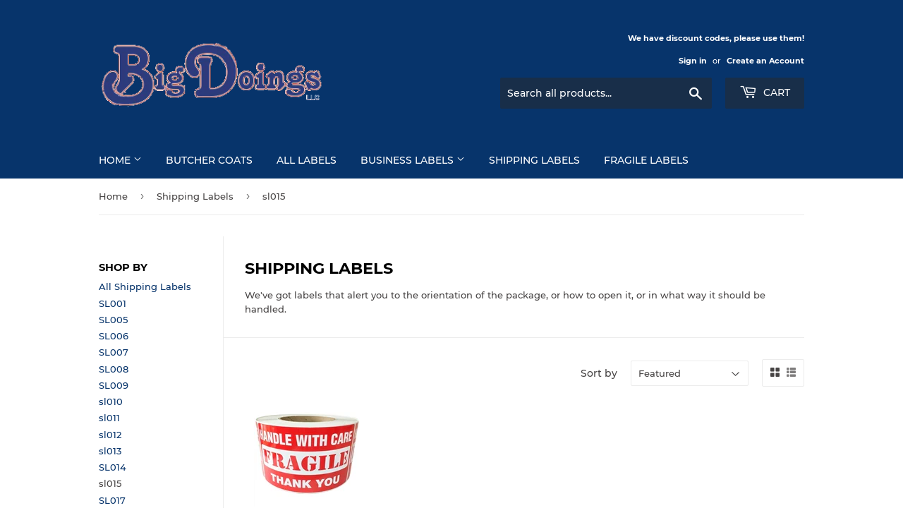

--- FILE ---
content_type: text/html; charset=utf-8
request_url: https://bigdoings.com/collections/shipping-labels/sl015
body_size: 15244
content:
<!doctype html>
<html class="no-touch no-js" lang="en">
<head>
  <script>(function(H){H.className=H.className.replace(/\bno-js\b/,'js')})(document.documentElement)</script>
  <!-- Basic page needs ================================================== -->
  <meta charset="utf-8">
  <meta http-equiv="X-UA-Compatible" content="IE=edge,chrome=1">

  

  <!-- Title and description ================================================== -->
  <title>
  Shipping Labels &ndash; Tagged &quot;sl015&quot; &ndash; Big Doings
  </title>

  
    <meta name="description" content="We&#39;ve got labels that alert you to the orientation of the package, or how to open it, or in what way it should be handled.">
  

  <!-- Product meta ================================================== -->
  <!-- /snippets/social-meta-tags.liquid -->




<meta property="og:site_name" content="Big Doings">
<meta property="og:url" content="https://bigdoings.com/collections/shipping-labels/sl015">
<meta property="og:title" content="Shipping Labels">
<meta property="og:type" content="product.group">
<meta property="og:description" content="We&#39;ve got labels that alert you to the orientation of the package, or how to open it, or in what way it should be handled.">





<meta name="twitter:card" content="summary_large_image">
<meta name="twitter:title" content="Shipping Labels">
<meta name="twitter:description" content="We&#39;ve got labels that alert you to the orientation of the package, or how to open it, or in what way it should be handled.">


  <!-- CSS3 variables ================================================== -->
  <style data-shopify>
  :root {
    --color-body-text: #474444;
    --color-body: #fff;
  }
</style>


  <!-- Helpers ================================================== -->
  <link rel="canonical" href="https://bigdoings.com/collections/shipping-labels/sl015">
  <meta name="viewport" content="width=device-width,initial-scale=1">

  <!-- CSS ================================================== -->
  <link href="//bigdoings.com/cdn/shop/t/3/assets/theme.scss.css?v=168895910758604901881674785078" rel="stylesheet" type="text/css" media="all" />

  <script>

    var moneyFormat = '${{amount}}';

    var theme = {
      strings:{
        product:{
          unavailable: "Unavailable",
          will_be_in_stock_after:"Will be in stock after [date]",
          only_left:"Only 1 left!",
          unitPrice: "Unit price",
          unitPriceSeparator: "per"
        },
        navigation:{
          more_link: "More"
        },
        map:{
          addressError: "Error looking up that address",
          addressNoResults: "No results for that address",
          addressQueryLimit: "You have exceeded the Google API usage limit. Consider upgrading to a \u003ca href=\"https:\/\/developers.google.com\/maps\/premium\/usage-limits\"\u003ePremium Plan\u003c\/a\u003e.",
          authError: "There was a problem authenticating your Google Maps API Key."
        }
      },
      settings:{
        cartType: "modal"
      }
    };theme.breadcrumbs = {
        collection: {
          title: "Shipping Labels",
          link: "https://bigdoings.com/collections/shipping-labels/sl015"
        }
      };
      sessionStorage.setItem("breadcrumb", JSON.stringify(theme.breadcrumbs.collection));</script>

  <!-- Header hook for plugins ================================================== -->
  <script>window.performance && window.performance.mark && window.performance.mark('shopify.content_for_header.start');</script><meta id="shopify-digital-wallet" name="shopify-digital-wallet" content="/56781078697/digital_wallets/dialog">
<meta name="shopify-checkout-api-token" content="39695193d541ff1da79e03064dd7cf4a">
<meta id="in-context-paypal-metadata" data-shop-id="56781078697" data-venmo-supported="false" data-environment="production" data-locale="en_US" data-paypal-v4="true" data-currency="USD">
<link rel="alternate" type="application/atom+xml" title="Feed" href="/collections/shipping-labels/sl015.atom" />
<link rel="alternate" type="application/json+oembed" href="https://bigdoings.com/collections/shipping-labels/sl015.oembed">
<script async="async" src="/checkouts/internal/preloads.js?locale=en-US"></script>
<link rel="preconnect" href="https://shop.app" crossorigin="anonymous">
<script async="async" src="https://shop.app/checkouts/internal/preloads.js?locale=en-US&shop_id=56781078697" crossorigin="anonymous"></script>
<script id="apple-pay-shop-capabilities" type="application/json">{"shopId":56781078697,"countryCode":"US","currencyCode":"USD","merchantCapabilities":["supports3DS"],"merchantId":"gid:\/\/shopify\/Shop\/56781078697","merchantName":"Big Doings","requiredBillingContactFields":["postalAddress","email"],"requiredShippingContactFields":["postalAddress","email"],"shippingType":"shipping","supportedNetworks":["visa","masterCard","amex","discover","elo","jcb"],"total":{"type":"pending","label":"Big Doings","amount":"1.00"},"shopifyPaymentsEnabled":true,"supportsSubscriptions":true}</script>
<script id="shopify-features" type="application/json">{"accessToken":"39695193d541ff1da79e03064dd7cf4a","betas":["rich-media-storefront-analytics"],"domain":"bigdoings.com","predictiveSearch":true,"shopId":56781078697,"locale":"en"}</script>
<script>var Shopify = Shopify || {};
Shopify.shop = "big-doings.myshopify.com";
Shopify.locale = "en";
Shopify.currency = {"active":"USD","rate":"1.0"};
Shopify.country = "US";
Shopify.theme = {"name":"Supply","id":122805223593,"schema_name":"Supply","schema_version":"9.5.2","theme_store_id":679,"role":"main"};
Shopify.theme.handle = "null";
Shopify.theme.style = {"id":null,"handle":null};
Shopify.cdnHost = "bigdoings.com/cdn";
Shopify.routes = Shopify.routes || {};
Shopify.routes.root = "/";</script>
<script type="module">!function(o){(o.Shopify=o.Shopify||{}).modules=!0}(window);</script>
<script>!function(o){function n(){var o=[];function n(){o.push(Array.prototype.slice.apply(arguments))}return n.q=o,n}var t=o.Shopify=o.Shopify||{};t.loadFeatures=n(),t.autoloadFeatures=n()}(window);</script>
<script>
  window.ShopifyPay = window.ShopifyPay || {};
  window.ShopifyPay.apiHost = "shop.app\/pay";
  window.ShopifyPay.redirectState = null;
</script>
<script id="shop-js-analytics" type="application/json">{"pageType":"collection"}</script>
<script defer="defer" async type="module" src="//bigdoings.com/cdn/shopifycloud/shop-js/modules/v2/client.init-shop-cart-sync_BT-GjEfc.en.esm.js"></script>
<script defer="defer" async type="module" src="//bigdoings.com/cdn/shopifycloud/shop-js/modules/v2/chunk.common_D58fp_Oc.esm.js"></script>
<script defer="defer" async type="module" src="//bigdoings.com/cdn/shopifycloud/shop-js/modules/v2/chunk.modal_xMitdFEc.esm.js"></script>
<script type="module">
  await import("//bigdoings.com/cdn/shopifycloud/shop-js/modules/v2/client.init-shop-cart-sync_BT-GjEfc.en.esm.js");
await import("//bigdoings.com/cdn/shopifycloud/shop-js/modules/v2/chunk.common_D58fp_Oc.esm.js");
await import("//bigdoings.com/cdn/shopifycloud/shop-js/modules/v2/chunk.modal_xMitdFEc.esm.js");

  window.Shopify.SignInWithShop?.initShopCartSync?.({"fedCMEnabled":true,"windoidEnabled":true});

</script>
<script>
  window.Shopify = window.Shopify || {};
  if (!window.Shopify.featureAssets) window.Shopify.featureAssets = {};
  window.Shopify.featureAssets['shop-js'] = {"shop-cart-sync":["modules/v2/client.shop-cart-sync_DZOKe7Ll.en.esm.js","modules/v2/chunk.common_D58fp_Oc.esm.js","modules/v2/chunk.modal_xMitdFEc.esm.js"],"init-fed-cm":["modules/v2/client.init-fed-cm_B6oLuCjv.en.esm.js","modules/v2/chunk.common_D58fp_Oc.esm.js","modules/v2/chunk.modal_xMitdFEc.esm.js"],"shop-cash-offers":["modules/v2/client.shop-cash-offers_D2sdYoxE.en.esm.js","modules/v2/chunk.common_D58fp_Oc.esm.js","modules/v2/chunk.modal_xMitdFEc.esm.js"],"shop-login-button":["modules/v2/client.shop-login-button_QeVjl5Y3.en.esm.js","modules/v2/chunk.common_D58fp_Oc.esm.js","modules/v2/chunk.modal_xMitdFEc.esm.js"],"pay-button":["modules/v2/client.pay-button_DXTOsIq6.en.esm.js","modules/v2/chunk.common_D58fp_Oc.esm.js","modules/v2/chunk.modal_xMitdFEc.esm.js"],"shop-button":["modules/v2/client.shop-button_DQZHx9pm.en.esm.js","modules/v2/chunk.common_D58fp_Oc.esm.js","modules/v2/chunk.modal_xMitdFEc.esm.js"],"avatar":["modules/v2/client.avatar_BTnouDA3.en.esm.js"],"init-windoid":["modules/v2/client.init-windoid_CR1B-cfM.en.esm.js","modules/v2/chunk.common_D58fp_Oc.esm.js","modules/v2/chunk.modal_xMitdFEc.esm.js"],"init-shop-for-new-customer-accounts":["modules/v2/client.init-shop-for-new-customer-accounts_C_vY_xzh.en.esm.js","modules/v2/client.shop-login-button_QeVjl5Y3.en.esm.js","modules/v2/chunk.common_D58fp_Oc.esm.js","modules/v2/chunk.modal_xMitdFEc.esm.js"],"init-shop-email-lookup-coordinator":["modules/v2/client.init-shop-email-lookup-coordinator_BI7n9ZSv.en.esm.js","modules/v2/chunk.common_D58fp_Oc.esm.js","modules/v2/chunk.modal_xMitdFEc.esm.js"],"init-shop-cart-sync":["modules/v2/client.init-shop-cart-sync_BT-GjEfc.en.esm.js","modules/v2/chunk.common_D58fp_Oc.esm.js","modules/v2/chunk.modal_xMitdFEc.esm.js"],"shop-toast-manager":["modules/v2/client.shop-toast-manager_DiYdP3xc.en.esm.js","modules/v2/chunk.common_D58fp_Oc.esm.js","modules/v2/chunk.modal_xMitdFEc.esm.js"],"init-customer-accounts":["modules/v2/client.init-customer-accounts_D9ZNqS-Q.en.esm.js","modules/v2/client.shop-login-button_QeVjl5Y3.en.esm.js","modules/v2/chunk.common_D58fp_Oc.esm.js","modules/v2/chunk.modal_xMitdFEc.esm.js"],"init-customer-accounts-sign-up":["modules/v2/client.init-customer-accounts-sign-up_iGw4briv.en.esm.js","modules/v2/client.shop-login-button_QeVjl5Y3.en.esm.js","modules/v2/chunk.common_D58fp_Oc.esm.js","modules/v2/chunk.modal_xMitdFEc.esm.js"],"shop-follow-button":["modules/v2/client.shop-follow-button_CqMgW2wH.en.esm.js","modules/v2/chunk.common_D58fp_Oc.esm.js","modules/v2/chunk.modal_xMitdFEc.esm.js"],"checkout-modal":["modules/v2/client.checkout-modal_xHeaAweL.en.esm.js","modules/v2/chunk.common_D58fp_Oc.esm.js","modules/v2/chunk.modal_xMitdFEc.esm.js"],"shop-login":["modules/v2/client.shop-login_D91U-Q7h.en.esm.js","modules/v2/chunk.common_D58fp_Oc.esm.js","modules/v2/chunk.modal_xMitdFEc.esm.js"],"lead-capture":["modules/v2/client.lead-capture_BJmE1dJe.en.esm.js","modules/v2/chunk.common_D58fp_Oc.esm.js","modules/v2/chunk.modal_xMitdFEc.esm.js"],"payment-terms":["modules/v2/client.payment-terms_Ci9AEqFq.en.esm.js","modules/v2/chunk.common_D58fp_Oc.esm.js","modules/v2/chunk.modal_xMitdFEc.esm.js"]};
</script>
<script id="__st">var __st={"a":56781078697,"offset":-28800,"reqid":"4937501b-3e69-4c48-ba2a-c8da4d4ad694-1769277625","pageurl":"bigdoings.com\/collections\/shipping-labels\/sl015","u":"f186b84bbf38","p":"collection","rtyp":"collection","rid":267425054889};</script>
<script>window.ShopifyPaypalV4VisibilityTracking = true;</script>
<script id="captcha-bootstrap">!function(){'use strict';const t='contact',e='account',n='new_comment',o=[[t,t],['blogs',n],['comments',n],[t,'customer']],c=[[e,'customer_login'],[e,'guest_login'],[e,'recover_customer_password'],[e,'create_customer']],r=t=>t.map((([t,e])=>`form[action*='/${t}']:not([data-nocaptcha='true']) input[name='form_type'][value='${e}']`)).join(','),a=t=>()=>t?[...document.querySelectorAll(t)].map((t=>t.form)):[];function s(){const t=[...o],e=r(t);return a(e)}const i='password',u='form_key',d=['recaptcha-v3-token','g-recaptcha-response','h-captcha-response',i],f=()=>{try{return window.sessionStorage}catch{return}},m='__shopify_v',_=t=>t.elements[u];function p(t,e,n=!1){try{const o=window.sessionStorage,c=JSON.parse(o.getItem(e)),{data:r}=function(t){const{data:e,action:n}=t;return t[m]||n?{data:e,action:n}:{data:t,action:n}}(c);for(const[e,n]of Object.entries(r))t.elements[e]&&(t.elements[e].value=n);n&&o.removeItem(e)}catch(o){console.error('form repopulation failed',{error:o})}}const l='form_type',E='cptcha';function T(t){t.dataset[E]=!0}const w=window,h=w.document,L='Shopify',v='ce_forms',y='captcha';let A=!1;((t,e)=>{const n=(g='f06e6c50-85a8-45c8-87d0-21a2b65856fe',I='https://cdn.shopify.com/shopifycloud/storefront-forms-hcaptcha/ce_storefront_forms_captcha_hcaptcha.v1.5.2.iife.js',D={infoText:'Protected by hCaptcha',privacyText:'Privacy',termsText:'Terms'},(t,e,n)=>{const o=w[L][v],c=o.bindForm;if(c)return c(t,g,e,D).then(n);var r;o.q.push([[t,g,e,D],n]),r=I,A||(h.body.append(Object.assign(h.createElement('script'),{id:'captcha-provider',async:!0,src:r})),A=!0)});var g,I,D;w[L]=w[L]||{},w[L][v]=w[L][v]||{},w[L][v].q=[],w[L][y]=w[L][y]||{},w[L][y].protect=function(t,e){n(t,void 0,e),T(t)},Object.freeze(w[L][y]),function(t,e,n,w,h,L){const[v,y,A,g]=function(t,e,n){const i=e?o:[],u=t?c:[],d=[...i,...u],f=r(d),m=r(i),_=r(d.filter((([t,e])=>n.includes(e))));return[a(f),a(m),a(_),s()]}(w,h,L),I=t=>{const e=t.target;return e instanceof HTMLFormElement?e:e&&e.form},D=t=>v().includes(t);t.addEventListener('submit',(t=>{const e=I(t);if(!e)return;const n=D(e)&&!e.dataset.hcaptchaBound&&!e.dataset.recaptchaBound,o=_(e),c=g().includes(e)&&(!o||!o.value);(n||c)&&t.preventDefault(),c&&!n&&(function(t){try{if(!f())return;!function(t){const e=f();if(!e)return;const n=_(t);if(!n)return;const o=n.value;o&&e.removeItem(o)}(t);const e=Array.from(Array(32),(()=>Math.random().toString(36)[2])).join('');!function(t,e){_(t)||t.append(Object.assign(document.createElement('input'),{type:'hidden',name:u})),t.elements[u].value=e}(t,e),function(t,e){const n=f();if(!n)return;const o=[...t.querySelectorAll(`input[type='${i}']`)].map((({name:t})=>t)),c=[...d,...o],r={};for(const[a,s]of new FormData(t).entries())c.includes(a)||(r[a]=s);n.setItem(e,JSON.stringify({[m]:1,action:t.action,data:r}))}(t,e)}catch(e){console.error('failed to persist form',e)}}(e),e.submit())}));const S=(t,e)=>{t&&!t.dataset[E]&&(n(t,e.some((e=>e===t))),T(t))};for(const o of['focusin','change'])t.addEventListener(o,(t=>{const e=I(t);D(e)&&S(e,y())}));const B=e.get('form_key'),M=e.get(l),P=B&&M;t.addEventListener('DOMContentLoaded',(()=>{const t=y();if(P)for(const e of t)e.elements[l].value===M&&p(e,B);[...new Set([...A(),...v().filter((t=>'true'===t.dataset.shopifyCaptcha))])].forEach((e=>S(e,t)))}))}(h,new URLSearchParams(w.location.search),n,t,e,['guest_login'])})(!0,!0)}();</script>
<script integrity="sha256-4kQ18oKyAcykRKYeNunJcIwy7WH5gtpwJnB7kiuLZ1E=" data-source-attribution="shopify.loadfeatures" defer="defer" src="//bigdoings.com/cdn/shopifycloud/storefront/assets/storefront/load_feature-a0a9edcb.js" crossorigin="anonymous"></script>
<script crossorigin="anonymous" defer="defer" src="//bigdoings.com/cdn/shopifycloud/storefront/assets/shopify_pay/storefront-65b4c6d7.js?v=20250812"></script>
<script data-source-attribution="shopify.dynamic_checkout.dynamic.init">var Shopify=Shopify||{};Shopify.PaymentButton=Shopify.PaymentButton||{isStorefrontPortableWallets:!0,init:function(){window.Shopify.PaymentButton.init=function(){};var t=document.createElement("script");t.src="https://bigdoings.com/cdn/shopifycloud/portable-wallets/latest/portable-wallets.en.js",t.type="module",document.head.appendChild(t)}};
</script>
<script data-source-attribution="shopify.dynamic_checkout.buyer_consent">
  function portableWalletsHideBuyerConsent(e){var t=document.getElementById("shopify-buyer-consent"),n=document.getElementById("shopify-subscription-policy-button");t&&n&&(t.classList.add("hidden"),t.setAttribute("aria-hidden","true"),n.removeEventListener("click",e))}function portableWalletsShowBuyerConsent(e){var t=document.getElementById("shopify-buyer-consent"),n=document.getElementById("shopify-subscription-policy-button");t&&n&&(t.classList.remove("hidden"),t.removeAttribute("aria-hidden"),n.addEventListener("click",e))}window.Shopify?.PaymentButton&&(window.Shopify.PaymentButton.hideBuyerConsent=portableWalletsHideBuyerConsent,window.Shopify.PaymentButton.showBuyerConsent=portableWalletsShowBuyerConsent);
</script>
<script data-source-attribution="shopify.dynamic_checkout.cart.bootstrap">document.addEventListener("DOMContentLoaded",(function(){function t(){return document.querySelector("shopify-accelerated-checkout-cart, shopify-accelerated-checkout")}if(t())Shopify.PaymentButton.init();else{new MutationObserver((function(e,n){t()&&(Shopify.PaymentButton.init(),n.disconnect())})).observe(document.body,{childList:!0,subtree:!0})}}));
</script>
<link id="shopify-accelerated-checkout-styles" rel="stylesheet" media="screen" href="https://bigdoings.com/cdn/shopifycloud/portable-wallets/latest/accelerated-checkout-backwards-compat.css" crossorigin="anonymous">
<style id="shopify-accelerated-checkout-cart">
        #shopify-buyer-consent {
  margin-top: 1em;
  display: inline-block;
  width: 100%;
}

#shopify-buyer-consent.hidden {
  display: none;
}

#shopify-subscription-policy-button {
  background: none;
  border: none;
  padding: 0;
  text-decoration: underline;
  font-size: inherit;
  cursor: pointer;
}

#shopify-subscription-policy-button::before {
  box-shadow: none;
}

      </style>

<script>window.performance && window.performance.mark && window.performance.mark('shopify.content_for_header.end');</script>

  
  

  <script src="//bigdoings.com/cdn/shop/t/3/assets/jquery-2.2.3.min.js?v=58211863146907186831620680998" type="text/javascript"></script>

  <script src="//bigdoings.com/cdn/shop/t/3/assets/lazysizes.min.js?v=8147953233334221341620680998" async="async"></script>
  <script src="//bigdoings.com/cdn/shop/t/3/assets/vendor.js?v=106177282645720727331620681000" defer="defer"></script>
  <script src="//bigdoings.com/cdn/shop/t/3/assets/theme.js?v=8756856857736833641620681014" defer="defer"></script>


<link href="https://monorail-edge.shopifysvc.com" rel="dns-prefetch">
<script>(function(){if ("sendBeacon" in navigator && "performance" in window) {try {var session_token_from_headers = performance.getEntriesByType('navigation')[0].serverTiming.find(x => x.name == '_s').description;} catch {var session_token_from_headers = undefined;}var session_cookie_matches = document.cookie.match(/_shopify_s=([^;]*)/);var session_token_from_cookie = session_cookie_matches && session_cookie_matches.length === 2 ? session_cookie_matches[1] : "";var session_token = session_token_from_headers || session_token_from_cookie || "";function handle_abandonment_event(e) {var entries = performance.getEntries().filter(function(entry) {return /monorail-edge.shopifysvc.com/.test(entry.name);});if (!window.abandonment_tracked && entries.length === 0) {window.abandonment_tracked = true;var currentMs = Date.now();var navigation_start = performance.timing.navigationStart;var payload = {shop_id: 56781078697,url: window.location.href,navigation_start,duration: currentMs - navigation_start,session_token,page_type: "collection"};window.navigator.sendBeacon("https://monorail-edge.shopifysvc.com/v1/produce", JSON.stringify({schema_id: "online_store_buyer_site_abandonment/1.1",payload: payload,metadata: {event_created_at_ms: currentMs,event_sent_at_ms: currentMs}}));}}window.addEventListener('pagehide', handle_abandonment_event);}}());</script>
<script id="web-pixels-manager-setup">(function e(e,d,r,n,o){if(void 0===o&&(o={}),!Boolean(null===(a=null===(i=window.Shopify)||void 0===i?void 0:i.analytics)||void 0===a?void 0:a.replayQueue)){var i,a;window.Shopify=window.Shopify||{};var t=window.Shopify;t.analytics=t.analytics||{};var s=t.analytics;s.replayQueue=[],s.publish=function(e,d,r){return s.replayQueue.push([e,d,r]),!0};try{self.performance.mark("wpm:start")}catch(e){}var l=function(){var e={modern:/Edge?\/(1{2}[4-9]|1[2-9]\d|[2-9]\d{2}|\d{4,})\.\d+(\.\d+|)|Firefox\/(1{2}[4-9]|1[2-9]\d|[2-9]\d{2}|\d{4,})\.\d+(\.\d+|)|Chrom(ium|e)\/(9{2}|\d{3,})\.\d+(\.\d+|)|(Maci|X1{2}).+ Version\/(15\.\d+|(1[6-9]|[2-9]\d|\d{3,})\.\d+)([,.]\d+|)( \(\w+\)|)( Mobile\/\w+|) Safari\/|Chrome.+OPR\/(9{2}|\d{3,})\.\d+\.\d+|(CPU[ +]OS|iPhone[ +]OS|CPU[ +]iPhone|CPU IPhone OS|CPU iPad OS)[ +]+(15[._]\d+|(1[6-9]|[2-9]\d|\d{3,})[._]\d+)([._]\d+|)|Android:?[ /-](13[3-9]|1[4-9]\d|[2-9]\d{2}|\d{4,})(\.\d+|)(\.\d+|)|Android.+Firefox\/(13[5-9]|1[4-9]\d|[2-9]\d{2}|\d{4,})\.\d+(\.\d+|)|Android.+Chrom(ium|e)\/(13[3-9]|1[4-9]\d|[2-9]\d{2}|\d{4,})\.\d+(\.\d+|)|SamsungBrowser\/([2-9]\d|\d{3,})\.\d+/,legacy:/Edge?\/(1[6-9]|[2-9]\d|\d{3,})\.\d+(\.\d+|)|Firefox\/(5[4-9]|[6-9]\d|\d{3,})\.\d+(\.\d+|)|Chrom(ium|e)\/(5[1-9]|[6-9]\d|\d{3,})\.\d+(\.\d+|)([\d.]+$|.*Safari\/(?![\d.]+ Edge\/[\d.]+$))|(Maci|X1{2}).+ Version\/(10\.\d+|(1[1-9]|[2-9]\d|\d{3,})\.\d+)([,.]\d+|)( \(\w+\)|)( Mobile\/\w+|) Safari\/|Chrome.+OPR\/(3[89]|[4-9]\d|\d{3,})\.\d+\.\d+|(CPU[ +]OS|iPhone[ +]OS|CPU[ +]iPhone|CPU IPhone OS|CPU iPad OS)[ +]+(10[._]\d+|(1[1-9]|[2-9]\d|\d{3,})[._]\d+)([._]\d+|)|Android:?[ /-](13[3-9]|1[4-9]\d|[2-9]\d{2}|\d{4,})(\.\d+|)(\.\d+|)|Mobile Safari.+OPR\/([89]\d|\d{3,})\.\d+\.\d+|Android.+Firefox\/(13[5-9]|1[4-9]\d|[2-9]\d{2}|\d{4,})\.\d+(\.\d+|)|Android.+Chrom(ium|e)\/(13[3-9]|1[4-9]\d|[2-9]\d{2}|\d{4,})\.\d+(\.\d+|)|Android.+(UC? ?Browser|UCWEB|U3)[ /]?(15\.([5-9]|\d{2,})|(1[6-9]|[2-9]\d|\d{3,})\.\d+)\.\d+|SamsungBrowser\/(5\.\d+|([6-9]|\d{2,})\.\d+)|Android.+MQ{2}Browser\/(14(\.(9|\d{2,})|)|(1[5-9]|[2-9]\d|\d{3,})(\.\d+|))(\.\d+|)|K[Aa][Ii]OS\/(3\.\d+|([4-9]|\d{2,})\.\d+)(\.\d+|)/},d=e.modern,r=e.legacy,n=navigator.userAgent;return n.match(d)?"modern":n.match(r)?"legacy":"unknown"}(),u="modern"===l?"modern":"legacy",c=(null!=n?n:{modern:"",legacy:""})[u],f=function(e){return[e.baseUrl,"/wpm","/b",e.hashVersion,"modern"===e.buildTarget?"m":"l",".js"].join("")}({baseUrl:d,hashVersion:r,buildTarget:u}),m=function(e){var d=e.version,r=e.bundleTarget,n=e.surface,o=e.pageUrl,i=e.monorailEndpoint;return{emit:function(e){var a=e.status,t=e.errorMsg,s=(new Date).getTime(),l=JSON.stringify({metadata:{event_sent_at_ms:s},events:[{schema_id:"web_pixels_manager_load/3.1",payload:{version:d,bundle_target:r,page_url:o,status:a,surface:n,error_msg:t},metadata:{event_created_at_ms:s}}]});if(!i)return console&&console.warn&&console.warn("[Web Pixels Manager] No Monorail endpoint provided, skipping logging."),!1;try{return self.navigator.sendBeacon.bind(self.navigator)(i,l)}catch(e){}var u=new XMLHttpRequest;try{return u.open("POST",i,!0),u.setRequestHeader("Content-Type","text/plain"),u.send(l),!0}catch(e){return console&&console.warn&&console.warn("[Web Pixels Manager] Got an unhandled error while logging to Monorail."),!1}}}}({version:r,bundleTarget:l,surface:e.surface,pageUrl:self.location.href,monorailEndpoint:e.monorailEndpoint});try{o.browserTarget=l,function(e){var d=e.src,r=e.async,n=void 0===r||r,o=e.onload,i=e.onerror,a=e.sri,t=e.scriptDataAttributes,s=void 0===t?{}:t,l=document.createElement("script"),u=document.querySelector("head"),c=document.querySelector("body");if(l.async=n,l.src=d,a&&(l.integrity=a,l.crossOrigin="anonymous"),s)for(var f in s)if(Object.prototype.hasOwnProperty.call(s,f))try{l.dataset[f]=s[f]}catch(e){}if(o&&l.addEventListener("load",o),i&&l.addEventListener("error",i),u)u.appendChild(l);else{if(!c)throw new Error("Did not find a head or body element to append the script");c.appendChild(l)}}({src:f,async:!0,onload:function(){if(!function(){var e,d;return Boolean(null===(d=null===(e=window.Shopify)||void 0===e?void 0:e.analytics)||void 0===d?void 0:d.initialized)}()){var d=window.webPixelsManager.init(e)||void 0;if(d){var r=window.Shopify.analytics;r.replayQueue.forEach((function(e){var r=e[0],n=e[1],o=e[2];d.publishCustomEvent(r,n,o)})),r.replayQueue=[],r.publish=d.publishCustomEvent,r.visitor=d.visitor,r.initialized=!0}}},onerror:function(){return m.emit({status:"failed",errorMsg:"".concat(f," has failed to load")})},sri:function(e){var d=/^sha384-[A-Za-z0-9+/=]+$/;return"string"==typeof e&&d.test(e)}(c)?c:"",scriptDataAttributes:o}),m.emit({status:"loading"})}catch(e){m.emit({status:"failed",errorMsg:(null==e?void 0:e.message)||"Unknown error"})}}})({shopId: 56781078697,storefrontBaseUrl: "https://bigdoings.com",extensionsBaseUrl: "https://extensions.shopifycdn.com/cdn/shopifycloud/web-pixels-manager",monorailEndpoint: "https://monorail-edge.shopifysvc.com/unstable/produce_batch",surface: "storefront-renderer",enabledBetaFlags: ["2dca8a86"],webPixelsConfigList: [{"id":"shopify-app-pixel","configuration":"{}","eventPayloadVersion":"v1","runtimeContext":"STRICT","scriptVersion":"0450","apiClientId":"shopify-pixel","type":"APP","privacyPurposes":["ANALYTICS","MARKETING"]},{"id":"shopify-custom-pixel","eventPayloadVersion":"v1","runtimeContext":"LAX","scriptVersion":"0450","apiClientId":"shopify-pixel","type":"CUSTOM","privacyPurposes":["ANALYTICS","MARKETING"]}],isMerchantRequest: false,initData: {"shop":{"name":"Big Doings","paymentSettings":{"currencyCode":"USD"},"myshopifyDomain":"big-doings.myshopify.com","countryCode":"US","storefrontUrl":"https:\/\/bigdoings.com"},"customer":null,"cart":null,"checkout":null,"productVariants":[],"purchasingCompany":null},},"https://bigdoings.com/cdn","fcfee988w5aeb613cpc8e4bc33m6693e112",{"modern":"","legacy":""},{"shopId":"56781078697","storefrontBaseUrl":"https:\/\/bigdoings.com","extensionBaseUrl":"https:\/\/extensions.shopifycdn.com\/cdn\/shopifycloud\/web-pixels-manager","surface":"storefront-renderer","enabledBetaFlags":"[\"2dca8a86\"]","isMerchantRequest":"false","hashVersion":"fcfee988w5aeb613cpc8e4bc33m6693e112","publish":"custom","events":"[[\"page_viewed\",{}],[\"collection_viewed\",{\"collection\":{\"id\":\"267425054889\",\"title\":\"Shipping Labels\",\"productVariants\":[{\"price\":{\"amount\":20.61,\"currencyCode\":\"USD\"},\"product\":{\"title\":\"Red Glossy \\\"Handle with Care FRAGILE Thank You\\\" Label - 3\\\" by 5\\\" - 500 ct\",\"vendor\":\"Big Doings\",\"id\":\"6991150219433\",\"untranslatedTitle\":\"Red Glossy \\\"Handle with Care FRAGILE Thank You\\\" Label - 3\\\" by 5\\\" - 500 ct\",\"url\":\"\/products\/red-glossy-handle-with-care-fragile-thank-you-label-3-by-5-500-ct\",\"type\":\"Label\"},\"id\":\"40480119292073\",\"image\":{\"src\":\"\/\/bigdoings.com\/cdn\/shop\/products\/SL015-1_5218dc34-21c2-4f46-b526-8aa9629bd4f6.jpg?v=1621277487\"},\"sku\":\"SL015\",\"title\":\"Default Title\",\"untranslatedTitle\":\"Default Title\"}]}}]]"});</script><script>
  window.ShopifyAnalytics = window.ShopifyAnalytics || {};
  window.ShopifyAnalytics.meta = window.ShopifyAnalytics.meta || {};
  window.ShopifyAnalytics.meta.currency = 'USD';
  var meta = {"products":[{"id":6991150219433,"gid":"gid:\/\/shopify\/Product\/6991150219433","vendor":"Big Doings","type":"Label","handle":"red-glossy-handle-with-care-fragile-thank-you-label-3-by-5-500-ct","variants":[{"id":40480119292073,"price":2061,"name":"Red Glossy \"Handle with Care FRAGILE Thank You\" Label - 3\" by 5\" - 500 ct","public_title":null,"sku":"SL015"}],"remote":false}],"page":{"pageType":"collection","resourceType":"collection","resourceId":267425054889,"requestId":"4937501b-3e69-4c48-ba2a-c8da4d4ad694-1769277625"}};
  for (var attr in meta) {
    window.ShopifyAnalytics.meta[attr] = meta[attr];
  }
</script>
<script class="analytics">
  (function () {
    var customDocumentWrite = function(content) {
      var jquery = null;

      if (window.jQuery) {
        jquery = window.jQuery;
      } else if (window.Checkout && window.Checkout.$) {
        jquery = window.Checkout.$;
      }

      if (jquery) {
        jquery('body').append(content);
      }
    };

    var hasLoggedConversion = function(token) {
      if (token) {
        return document.cookie.indexOf('loggedConversion=' + token) !== -1;
      }
      return false;
    }

    var setCookieIfConversion = function(token) {
      if (token) {
        var twoMonthsFromNow = new Date(Date.now());
        twoMonthsFromNow.setMonth(twoMonthsFromNow.getMonth() + 2);

        document.cookie = 'loggedConversion=' + token + '; expires=' + twoMonthsFromNow;
      }
    }

    var trekkie = window.ShopifyAnalytics.lib = window.trekkie = window.trekkie || [];
    if (trekkie.integrations) {
      return;
    }
    trekkie.methods = [
      'identify',
      'page',
      'ready',
      'track',
      'trackForm',
      'trackLink'
    ];
    trekkie.factory = function(method) {
      return function() {
        var args = Array.prototype.slice.call(arguments);
        args.unshift(method);
        trekkie.push(args);
        return trekkie;
      };
    };
    for (var i = 0; i < trekkie.methods.length; i++) {
      var key = trekkie.methods[i];
      trekkie[key] = trekkie.factory(key);
    }
    trekkie.load = function(config) {
      trekkie.config = config || {};
      trekkie.config.initialDocumentCookie = document.cookie;
      var first = document.getElementsByTagName('script')[0];
      var script = document.createElement('script');
      script.type = 'text/javascript';
      script.onerror = function(e) {
        var scriptFallback = document.createElement('script');
        scriptFallback.type = 'text/javascript';
        scriptFallback.onerror = function(error) {
                var Monorail = {
      produce: function produce(monorailDomain, schemaId, payload) {
        var currentMs = new Date().getTime();
        var event = {
          schema_id: schemaId,
          payload: payload,
          metadata: {
            event_created_at_ms: currentMs,
            event_sent_at_ms: currentMs
          }
        };
        return Monorail.sendRequest("https://" + monorailDomain + "/v1/produce", JSON.stringify(event));
      },
      sendRequest: function sendRequest(endpointUrl, payload) {
        // Try the sendBeacon API
        if (window && window.navigator && typeof window.navigator.sendBeacon === 'function' && typeof window.Blob === 'function' && !Monorail.isIos12()) {
          var blobData = new window.Blob([payload], {
            type: 'text/plain'
          });

          if (window.navigator.sendBeacon(endpointUrl, blobData)) {
            return true;
          } // sendBeacon was not successful

        } // XHR beacon

        var xhr = new XMLHttpRequest();

        try {
          xhr.open('POST', endpointUrl);
          xhr.setRequestHeader('Content-Type', 'text/plain');
          xhr.send(payload);
        } catch (e) {
          console.log(e);
        }

        return false;
      },
      isIos12: function isIos12() {
        return window.navigator.userAgent.lastIndexOf('iPhone; CPU iPhone OS 12_') !== -1 || window.navigator.userAgent.lastIndexOf('iPad; CPU OS 12_') !== -1;
      }
    };
    Monorail.produce('monorail-edge.shopifysvc.com',
      'trekkie_storefront_load_errors/1.1',
      {shop_id: 56781078697,
      theme_id: 122805223593,
      app_name: "storefront",
      context_url: window.location.href,
      source_url: "//bigdoings.com/cdn/s/trekkie.storefront.8d95595f799fbf7e1d32231b9a28fd43b70c67d3.min.js"});

        };
        scriptFallback.async = true;
        scriptFallback.src = '//bigdoings.com/cdn/s/trekkie.storefront.8d95595f799fbf7e1d32231b9a28fd43b70c67d3.min.js';
        first.parentNode.insertBefore(scriptFallback, first);
      };
      script.async = true;
      script.src = '//bigdoings.com/cdn/s/trekkie.storefront.8d95595f799fbf7e1d32231b9a28fd43b70c67d3.min.js';
      first.parentNode.insertBefore(script, first);
    };
    trekkie.load(
      {"Trekkie":{"appName":"storefront","development":false,"defaultAttributes":{"shopId":56781078697,"isMerchantRequest":null,"themeId":122805223593,"themeCityHash":"14677634016155410854","contentLanguage":"en","currency":"USD","eventMetadataId":"0ba33dc3-9299-4595-918f-91aa9f9c5200"},"isServerSideCookieWritingEnabled":true,"monorailRegion":"shop_domain","enabledBetaFlags":["65f19447"]},"Session Attribution":{},"S2S":{"facebookCapiEnabled":false,"source":"trekkie-storefront-renderer","apiClientId":580111}}
    );

    var loaded = false;
    trekkie.ready(function() {
      if (loaded) return;
      loaded = true;

      window.ShopifyAnalytics.lib = window.trekkie;

      var originalDocumentWrite = document.write;
      document.write = customDocumentWrite;
      try { window.ShopifyAnalytics.merchantGoogleAnalytics.call(this); } catch(error) {};
      document.write = originalDocumentWrite;

      window.ShopifyAnalytics.lib.page(null,{"pageType":"collection","resourceType":"collection","resourceId":267425054889,"requestId":"4937501b-3e69-4c48-ba2a-c8da4d4ad694-1769277625","shopifyEmitted":true});

      var match = window.location.pathname.match(/checkouts\/(.+)\/(thank_you|post_purchase)/)
      var token = match? match[1]: undefined;
      if (!hasLoggedConversion(token)) {
        setCookieIfConversion(token);
        window.ShopifyAnalytics.lib.track("Viewed Product Category",{"currency":"USD","category":"Collection: shipping-labels","collectionName":"shipping-labels","collectionId":267425054889,"nonInteraction":true},undefined,undefined,{"shopifyEmitted":true});
      }
    });


        var eventsListenerScript = document.createElement('script');
        eventsListenerScript.async = true;
        eventsListenerScript.src = "//bigdoings.com/cdn/shopifycloud/storefront/assets/shop_events_listener-3da45d37.js";
        document.getElementsByTagName('head')[0].appendChild(eventsListenerScript);

})();</script>
<script
  defer
  src="https://bigdoings.com/cdn/shopifycloud/perf-kit/shopify-perf-kit-3.0.4.min.js"
  data-application="storefront-renderer"
  data-shop-id="56781078697"
  data-render-region="gcp-us-east1"
  data-page-type="collection"
  data-theme-instance-id="122805223593"
  data-theme-name="Supply"
  data-theme-version="9.5.2"
  data-monorail-region="shop_domain"
  data-resource-timing-sampling-rate="10"
  data-shs="true"
  data-shs-beacon="true"
  data-shs-export-with-fetch="true"
  data-shs-logs-sample-rate="1"
  data-shs-beacon-endpoint="https://bigdoings.com/api/collect"
></script>
</head>

<body id="shipping-labels" class="template-collection">

  <div id="shopify-section-header" class="shopify-section header-section"><header class="site-header" role="banner" data-section-id="header" data-section-type="header-section">
  <div class="wrapper">

    <div class="grid--full">
      <div class="grid-item large--one-half">
        
          <div class="h1 header-logo" itemscope itemtype="http://schema.org/Organization">
        
          
          

          <a href="/" itemprop="url">
            <div class="lazyload__image-wrapper no-js header-logo__image" style="max-width:320px;">
              <div style="padding-top:34.69387755102041%;">
                <img class="lazyload js"
                  data-src="//bigdoings.com/cdn/shop/files/bglogolength_{width}x.png?v=1620687040"
                  data-widths="[180, 360, 540, 720, 900, 1080, 1296, 1512, 1728, 2048]"
                  data-aspectratio="2.8823529411764706"
                  data-sizes="auto"
                  alt="Big Doings"
                  style="width:320px;">
              </div>
            </div>
            <noscript>
              
              <img src="//bigdoings.com/cdn/shop/files/bglogolength_320x.png?v=1620687040"
                srcset="//bigdoings.com/cdn/shop/files/bglogolength_320x.png?v=1620687040 1x, //bigdoings.com/cdn/shop/files/bglogolength_320x@2x.png?v=1620687040 2x"
                alt="Big Doings"
                itemprop="logo"
                style="max-width:320px;">
            </noscript>
          </a>
          
        
          </div>
        
      </div>

      <div class="grid-item large--one-half text-center large--text-right">
        
          <div class="site-header--text-links">
            
              
                <a href="/pages/discount-codes">
              

                <p>We have discount codes, please use them!</p>

              
                </a>
              
            

            
              <span class="site-header--meta-links medium-down--hide">
                
                  <a href="/account/login" id="customer_login_link">Sign in</a>
                  <span class="site-header--spacer">or</span>
                  <a href="/account/register" id="customer_register_link">Create an Account</a>
                
              </span>
            
          </div>

          <br class="medium-down--hide">
        

        <form action="/search" method="get" class="search-bar" role="search">
  <input type="hidden" name="type" value="product">

  <input type="search" name="q" value="" placeholder="Search all products..." aria-label="Search all products...">
  <button type="submit" class="search-bar--submit icon-fallback-text">
    <span class="icon icon-search" aria-hidden="true"></span>
    <span class="fallback-text">Search</span>
  </button>
</form>


        <a href="/cart" class="header-cart-btn cart-toggle">
          <span class="icon icon-cart"></span>
          Cart <span class="cart-count cart-badge--desktop hidden-count">0</span>
        </a>
      </div>
    </div>

  </div>
</header>

<div id="mobileNavBar">
  <div class="display-table-cell">
    <button class="menu-toggle mobileNavBar-link" aria-controls="navBar" aria-expanded="false"><span class="icon icon-hamburger" aria-hidden="true"></span>Menu</button>
  </div>
  <div class="display-table-cell">
    <a href="/cart" class="cart-toggle mobileNavBar-link">
      <span class="icon icon-cart"></span>
      Cart <span class="cart-count hidden-count">0</span>
    </a>
  </div>
</div>

<nav class="nav-bar" id="navBar" role="navigation">
  <div class="wrapper">
    <form action="/search" method="get" class="search-bar" role="search">
  <input type="hidden" name="type" value="product">

  <input type="search" name="q" value="" placeholder="Search all products..." aria-label="Search all products...">
  <button type="submit" class="search-bar--submit icon-fallback-text">
    <span class="icon icon-search" aria-hidden="true"></span>
    <span class="fallback-text">Search</span>
  </button>
</form>

    <ul class="mobile-nav" id="MobileNav">
  
  
    
      
      <li
        class="mobile-nav--has-dropdown "
        aria-haspopup="true">
        <a
          href="/"
          class="mobile-nav--link"
          data-meganav-type="parent"
          >
            Home
        </a>
        <button class="icon icon-arrow-down mobile-nav--button"
          aria-expanded="false"
          aria-label="Home Menu">
        </button>
        <ul
          id="MenuParent-1"
          class="mobile-nav--dropdown "
          data-meganav-dropdown>
          
            
              <li>
                <a
                  href="/pages/about-us"
                  class="mobile-nav--link"
                  data-meganav-type="child"
                  >
                    About us
                </a>
              </li>
            
          
            
              <li>
                <a
                  href="/pages/about-the-labels"
                  class="mobile-nav--link"
                  data-meganav-type="child"
                  >
                    About the Lables
                </a>
              </li>
            
          
            
              <li>
                <a
                  href="/pages/return"
                  class="mobile-nav--link"
                  data-meganav-type="child"
                  >
                    Returns
                </a>
              </li>
            
          
            
              <li>
                <a
                  href="/pages/shipping"
                  class="mobile-nav--link"
                  data-meganav-type="child"
                  >
                    Shipping
                </a>
              </li>
            
          
            
              <li>
                <a
                  href="/pages/site-help-faq"
                  class="mobile-nav--link"
                  data-meganav-type="child"
                  >
                    Site Help/FAQ
                </a>
              </li>
            
          
        </ul>
      </li>
    
  
    
      <li>
        <a
          href="/collections/butcher-coats"
          class="mobile-nav--link"
          data-meganav-type="child"
          >
            Butcher Coats 
        </a>
      </li>
    
  
    
      <li>
        <a
          href="/collections/all-labels"
          class="mobile-nav--link"
          data-meganav-type="child"
          >
            All Labels
        </a>
      </li>
    
  
    
      
      <li
        class="mobile-nav--has-dropdown "
        aria-haspopup="true">
        <a
          href="/collections/business-labels"
          class="mobile-nav--link"
          data-meganav-type="parent"
          >
            Business Labels 
        </a>
        <button class="icon icon-arrow-down mobile-nav--button"
          aria-expanded="false"
          aria-label="Business Labels  Menu">
        </button>
        <ul
          id="MenuParent-4"
          class="mobile-nav--dropdown "
          data-meganav-dropdown>
          
            
              <li>
                <a
                  href="/collections/inventory-management-labels"
                  class="mobile-nav--link"
                  data-meganav-type="child"
                  >
                    Inventory Management Labels
                </a>
              </li>
            
          
            
              <li>
                <a
                  href="/collections/qc-labels"
                  class="mobile-nav--link"
                  data-meganav-type="child"
                  >
                    Quality Control Labels
                </a>
              </li>
            
          
            
              <li>
                <a
                  href="/collections/made-in-usa-labels"
                  class="mobile-nav--link"
                  data-meganav-type="child"
                  >
                    Made in USA Labels
                </a>
              </li>
            
          
            
              <li>
                <a
                  href="/collections/safety-labels"
                  class="mobile-nav--link"
                  data-meganav-type="child"
                  >
                    Safety Labels
                </a>
              </li>
            
          
            
              <li>
                <a
                  href="/collections/marketing-labels"
                  class="mobile-nav--link"
                  data-meganav-type="child"
                  >
                    Marketing Labels
                </a>
              </li>
            
          
        </ul>
      </li>
    
  
    
      <li class="mobile-nav--active">
        <a
          href="/collections/shipping-labels"
          class="mobile-nav--link"
          data-meganav-type="child"
          aria-current="page">
            Shipping Labels 
        </a>
      </li>
    
  
    
      <li class="mobile-nav--active">
        <a
          href="/collections/shipping-labels"
          class="mobile-nav--link"
          data-meganav-type="child"
          aria-current="page">
            Fragile Labels
        </a>
      </li>
    
  

  
    
      <li class="customer-navlink large--hide"><a href="/account/login" id="customer_login_link">Sign in</a></li>
      <li class="customer-navlink large--hide"><a href="/account/register" id="customer_register_link">Create an Account</a></li>
    
  
</ul>

    <ul class="site-nav" id="AccessibleNav">
  
  
    
      
      <li
        class="site-nav--has-dropdown "
        aria-haspopup="true">
        <a
          href="/"
          class="site-nav--link"
          data-meganav-type="parent"
          aria-controls="MenuParent-1"
          aria-expanded="false"
          >
            Home
            <span class="icon icon-arrow-down" aria-hidden="true"></span>
        </a>
        <ul
          id="MenuParent-1"
          class="site-nav--dropdown "
          data-meganav-dropdown>
          
            
              <li>
                <a
                  href="/pages/about-us"
                  class="site-nav--link"
                  data-meganav-type="child"
                  
                  tabindex="-1">
                    About us
                </a>
              </li>
            
          
            
              <li>
                <a
                  href="/pages/about-the-labels"
                  class="site-nav--link"
                  data-meganav-type="child"
                  
                  tabindex="-1">
                    About the Lables
                </a>
              </li>
            
          
            
              <li>
                <a
                  href="/pages/return"
                  class="site-nav--link"
                  data-meganav-type="child"
                  
                  tabindex="-1">
                    Returns
                </a>
              </li>
            
          
            
              <li>
                <a
                  href="/pages/shipping"
                  class="site-nav--link"
                  data-meganav-type="child"
                  
                  tabindex="-1">
                    Shipping
                </a>
              </li>
            
          
            
              <li>
                <a
                  href="/pages/site-help-faq"
                  class="site-nav--link"
                  data-meganav-type="child"
                  
                  tabindex="-1">
                    Site Help/FAQ
                </a>
              </li>
            
          
        </ul>
      </li>
    
  
    
      <li>
        <a
          href="/collections/butcher-coats"
          class="site-nav--link"
          data-meganav-type="child"
          >
            Butcher Coats 
        </a>
      </li>
    
  
    
      <li>
        <a
          href="/collections/all-labels"
          class="site-nav--link"
          data-meganav-type="child"
          >
            All Labels
        </a>
      </li>
    
  
    
      
      <li
        class="site-nav--has-dropdown "
        aria-haspopup="true">
        <a
          href="/collections/business-labels"
          class="site-nav--link"
          data-meganav-type="parent"
          aria-controls="MenuParent-4"
          aria-expanded="false"
          >
            Business Labels 
            <span class="icon icon-arrow-down" aria-hidden="true"></span>
        </a>
        <ul
          id="MenuParent-4"
          class="site-nav--dropdown "
          data-meganav-dropdown>
          
            
              <li>
                <a
                  href="/collections/inventory-management-labels"
                  class="site-nav--link"
                  data-meganav-type="child"
                  
                  tabindex="-1">
                    Inventory Management Labels
                </a>
              </li>
            
          
            
              <li>
                <a
                  href="/collections/qc-labels"
                  class="site-nav--link"
                  data-meganav-type="child"
                  
                  tabindex="-1">
                    Quality Control Labels
                </a>
              </li>
            
          
            
              <li>
                <a
                  href="/collections/made-in-usa-labels"
                  class="site-nav--link"
                  data-meganav-type="child"
                  
                  tabindex="-1">
                    Made in USA Labels
                </a>
              </li>
            
          
            
              <li>
                <a
                  href="/collections/safety-labels"
                  class="site-nav--link"
                  data-meganav-type="child"
                  
                  tabindex="-1">
                    Safety Labels
                </a>
              </li>
            
          
            
              <li>
                <a
                  href="/collections/marketing-labels"
                  class="site-nav--link"
                  data-meganav-type="child"
                  
                  tabindex="-1">
                    Marketing Labels
                </a>
              </li>
            
          
        </ul>
      </li>
    
  
    
      <li class="site-nav--active">
        <a
          href="/collections/shipping-labels"
          class="site-nav--link"
          data-meganav-type="child"
          aria-current="page">
            Shipping Labels 
        </a>
      </li>
    
  
    
      <li class="site-nav--active">
        <a
          href="/collections/shipping-labels"
          class="site-nav--link"
          data-meganav-type="child"
          aria-current="page">
            Fragile Labels
        </a>
      </li>
    
  

  
    
      <li class="customer-navlink large--hide"><a href="/account/login" id="customer_login_link">Sign in</a></li>
      <li class="customer-navlink large--hide"><a href="/account/register" id="customer_register_link">Create an Account</a></li>
    
  
</ul>

  </div>
</nav>




</div>

  <main class="wrapper main-content" role="main">

    

<div id="shopify-section-collection-template" class="shopify-section collection-template-section">








<nav class="breadcrumb" role="navigation" aria-label="breadcrumbs">
  <a href="/" title="Back to the frontpage" id="breadcrumb-home">Home</a>

  

    <span class="divider" aria-hidden="true">&rsaquo;</span>

    
<a href="/collections/shipping-labels" title="">Shipping Labels</a>

      <span class="divider" aria-hidden="true">&rsaquo;</span>

      

        
        
        

        
        <span>
          sl015
        </span>
        

        

      

    

  
</nav>

<script>
  if(sessionStorage.breadcrumb) {
    theme.breadcrumbs = {};
    theme.breadcrumbs.collection = JSON.parse(sessionStorage.breadcrumb);
    var showCollection = false;}
</script>






<div id="CollectionSection" data-section-id="collection-template" data-section-type="collection-template">
  <div class="grid grid-border">

    
    <aside class="sidebar grid-item large--one-fifth collection-filters" id="collectionFilters">
      


  <h2 class="h3">Shop By</h2>
  

    
    <ul><li class="active-filter">
          
<a href="/collections/shipping-labels">
              All
              
              Shipping Labels
              
            </a>

          
</li>
      
        
        
        

        
          
            <li><a href="/collections/shipping-labels/sl001" title="Show products matching tag SL001">SL001</a></li>
          
        
      
        
        
        

        
          
            <li><a href="/collections/shipping-labels/sl005" title="Show products matching tag SL005">SL005</a></li>
          
        
      
        
        
        

        
          
            <li><a href="/collections/shipping-labels/sl006" title="Show products matching tag SL006">SL006</a></li>
          
        
      
        
        
        

        
          
            <li><a href="/collections/shipping-labels/sl007" title="Show products matching tag SL007">SL007</a></li>
          
        
      
        
        
        

        
          
            <li><a href="/collections/shipping-labels/sl008" title="Show products matching tag SL008">SL008</a></li>
          
        
      
        
        
        

        
          
            <li><a href="/collections/shipping-labels/sl009" title="Show products matching tag SL009">SL009</a></li>
          
        
      
        
        
        

        
          
            <li><a href="/collections/shipping-labels/sl010" title="Show products matching tag sl010">sl010</a></li>
          
        
      
        
        
        

        
          
            <li><a href="/collections/shipping-labels/sl011" title="Show products matching tag sl011">sl011</a></li>
          
        
      
        
        
        

        
          
            <li><a href="/collections/shipping-labels/sl012" title="Show products matching tag sl012">sl012</a></li>
          
        
      
        
        
        

        
          
            <li><a href="/collections/shipping-labels/sl013" title="Show products matching tag sl013">sl013</a></li>
          
        
      
        
        
        

        
          
            <li><a href="/collections/shipping-labels/sl014" title="Show products matching tag SL014">SL014</a></li>
          
        
      
        
        
        

        
          
            <li class="active-filter">sl015</li>
          
        
      
        
        
        

        
          
            <li><a href="/collections/shipping-labels/sl017" title="Show products matching tag SL017">SL017</a></li>
          
        
      
        
        
        

        
          
            <li><a href="/collections/shipping-labels/sl018" title="Show products matching tag SL018">SL018</a></li>
          
        
      
        
        
        

        
          
            <li><a href="/collections/shipping-labels/sl019" title="Show products matching tag SL019">SL019</a></li>
          
        
      
        
        
        

        
          
            <li><a href="/collections/shipping-labels/sl020" title="Show products matching tag sl020">sl020</a></li>
          
        
      
        
        
        

        
          
            <li><a href="/collections/shipping-labels/sl021" title="Show products matching tag sl021">sl021</a></li>
          
        
      
        
        
        

        
          
            <li><a href="/collections/shipping-labels/sl022" title="Show products matching tag sl022">sl022</a></li>
          
        
      
        
        
        

        
          
            <li><a href="/collections/shipping-labels/sl023" title="Show products matching tag sl023">sl023</a></li>
          
        
      
        
        
        

        
          
            <li><a href="/collections/shipping-labels/sl033" title="Show products matching tag sl033">sl033</a></li>
          
        
      
        
        
        

        
          
            <li><a href="/collections/shipping-labels/sl034" title="Show products matching tag sl034">sl034</a></li>
          
        
      
        
        
        

        
          
            <li><a href="/collections/shipping-labels/sl035" title="Show products matching tag sl035">sl035</a></li>
          
        
      
        
        
        

        
          
            <li><a href="/collections/shipping-labels/sl036" title="Show products matching tag sl036">sl036</a></li>
          
        
      
        
        
        

        
          
            <li><a href="/collections/shipping-labels/sl038" title="Show products matching tag sl038">sl038</a></li>
          
        
      
        
        
        

        
          
            <li><a href="/collections/shipping-labels/sl039" title="Show products matching tag sl039">sl039</a></li>
          
        
      
        
        
        

        
          
            <li><a href="/collections/shipping-labels/sl045" title="Show products matching tag sl045">sl045</a></li>
          
        
      
        
        
        

        
          
            <li><a href="/collections/shipping-labels/sl045f" title="Show products matching tag sl045f">sl045f</a></li>
          
        
      
        
        
        

        
          
            <li><a href="/collections/shipping-labels/sl046" title="Show products matching tag sl046">sl046</a></li>
          
        
      
        
        
        

        
          
            <li><a href="/collections/shipping-labels/sl053" title="Show products matching tag sl053">sl053</a></li>
          
        
      
        
        
        

        
          
            <li><a href="/collections/shipping-labels/sl053f" title="Show products matching tag sl053f">sl053f</a></li>
          
        
      
        
        
        

        
          
            <li><a href="/collections/shipping-labels/sl062" title="Show products matching tag sl062">sl062</a></li>
          
        
      
        
        
        

        
          
            <li><a href="/collections/shipping-labels/sl062f" title="Show products matching tag sl062f">sl062f</a></li>
          
        
      
        
        
        

        
          
            <li><a href="/collections/shipping-labels/sl062g" title="Show products matching tag sl062g">sl062g</a></li>
          
        
      
        
        
        

        
          
            <li><a href="/collections/shipping-labels/sl063" title="Show products matching tag sl063">sl063</a></li>
          
        
      
        
        
        

        
          
            <li><a href="/collections/shipping-labels/sl063f" title="Show products matching tag sl063f">sl063f</a></li>
          
        
      
        
        
        

        
          
            <li><a href="/collections/shipping-labels/sl064" title="Show products matching tag sl064">sl064</a></li>
          
        
      
        
        
        

        
          
            <li><a href="/collections/shipping-labels/sl064f" title="Show products matching tag sl064f">sl064f</a></li>
          
        
      
        
        
        

        
          
            <li><a href="/collections/shipping-labels/sl064g" title="Show products matching tag sl064g">sl064g</a></li>
          
        
      
        
        
        

        
          
            <li><a href="/collections/shipping-labels/sl065" title="Show products matching tag sl065">sl065</a></li>
          
        
      
        
        
        

        
          
            <li><a href="/collections/shipping-labels/sl065f" title="Show products matching tag sl065f">sl065f</a></li>
          
        
      
        
        
        

        
          
            <li><a href="/collections/shipping-labels/sl066" title="Show products matching tag sl066">sl066</a></li>
          
        
      
        
        
        

        
          
            <li><a href="/collections/shipping-labels/sl066f" title="Show products matching tag sl066f">sl066f</a></li>
          
        
      
        
        
        

        
          
            <li><a href="/collections/shipping-labels/sl067" title="Show products matching tag sl067">sl067</a></li>
          
        
      
        
        
        

        
          
            <li><a href="/collections/shipping-labels/sl067f" title="Show products matching tag sl067f">sl067f</a></li>
          
        
      
        
        
        

        
          
            <li><a href="/collections/shipping-labels/sl070" title="Show products matching tag SL070">SL070</a></li>
          
        
      
        
        
        

        
          
            <li><a href="/collections/shipping-labels/sl070f" title="Show products matching tag sl070f">sl070f</a></li>
          
        
      
        
        
        

        
          
            <li><a href="/collections/shipping-labels/sl072" title="Show products matching tag sl072">sl072</a></li>
          
        
      
        
        
        

        
          
            <li><a href="/collections/shipping-labels/sl072f" title="Show products matching tag sl072f">sl072f</a></li>
          
        
      
        
        
        

        
          
            <li><a href="/collections/shipping-labels/sl078" title="Show products matching tag sl078">sl078</a></li>
          
        
      
        
        
        

        
          
            <li><a href="/collections/shipping-labels/sl078f" title="Show products matching tag sl078f">sl078f</a></li>
          
        
      
        
        
        

        
          
            <li><a href="/collections/shipping-labels/sl081" title="Show products matching tag sl081">sl081</a></li>
          
        
      
        
        
        

        
          
            <li><a href="/collections/shipping-labels/sl081f" title="Show products matching tag sl081f">sl081f</a></li>
          
        
      
        
        
        

        
          
            <li><a href="/collections/shipping-labels/sl082" title="Show products matching tag sl082">sl082</a></li>
          
        
      
        
        
        

        
          
            <li><a href="/collections/shipping-labels/sl082f" title="Show products matching tag sl082f">sl082f</a></li>
          
        
      
        
        
        

        
          
            <li><a href="/collections/shipping-labels/sl083" title="Show products matching tag sl083">sl083</a></li>
          
        
      
        
        
        

        
          
            <li><a href="/collections/shipping-labels/sl083f" title="Show products matching tag sl083f">sl083f</a></li>
          
        
      
        
        
        

        
          
            <li><a href="/collections/shipping-labels/sl084" title="Show products matching tag sl084">sl084</a></li>
          
        
      
        
        
        

        
          
            <li><a href="/collections/shipping-labels/sl084f" title="Show products matching tag sl084f">sl084f</a></li>
          
        
      
        
        
        

        
          
            <li><a href="/collections/shipping-labels/sl085" title="Show products matching tag sl085">sl085</a></li>
          
        
      
        
        
        

        
          
            <li><a href="/collections/shipping-labels/sl085f" title="Show products matching tag sl085F">sl085F</a></li>
          
        
      
        
        
        

        
          
            <li><a href="/collections/shipping-labels/sl086" title="Show products matching tag Sl086">Sl086</a></li>
          
        
      
        
        
        

        
          
            <li><a href="/collections/shipping-labels/sl086f" title="Show products matching tag sl086F">sl086F</a></li>
          
        
      
        
        
        

        
          
            <li><a href="/collections/shipping-labels/sl087" title="Show products matching tag sl087">sl087</a></li>
          
        
      
        
        
        

        
          
            <li><a href="/collections/shipping-labels/sl087f" title="Show products matching tag sl087f">sl087f</a></li>
          
        
      
        
        
        

        
          
            <li><a href="/collections/shipping-labels/sl088" title="Show products matching tag sl088">sl088</a></li>
          
        
      
        
        
        

        
          
            <li><a href="/collections/shipping-labels/sl088f" title="Show products matching tag sl088f">sl088f</a></li>
          
        
      
        
        
        

        
          
            <li><a href="/collections/shipping-labels/sl090" title="Show products matching tag sl090">sl090</a></li>
          
        
      
        
        
        

        
          
            <li><a href="/collections/shipping-labels/sl090f" title="Show products matching tag sl090f">sl090f</a></li>
          
        
      
        
        
        

        
          
            <li><a href="/collections/shipping-labels/sl091" title="Show products matching tag sl091">sl091</a></li>
          
        
      
        
        
        

        
          
            <li><a href="/collections/shipping-labels/sl091f" title="Show products matching tag sl091f">sl091f</a></li>
          
        
      
        
        
        

        
          
            <li><a href="/collections/shipping-labels/sl092" title="Show products matching tag sl092">sl092</a></li>
          
        
      
        
        
        

        
          
            <li><a href="/collections/shipping-labels/sl092f" title="Show products matching tag sl092f">sl092f</a></li>
          
        
      
        
        
        

        
          
            <li><a href="/collections/shipping-labels/sl093" title="Show products matching tag sl093">sl093</a></li>
          
        
      
        
        
        

        
          
            <li><a href="/collections/shipping-labels/sl093f" title="Show products matching tag sl093f">sl093f</a></li>
          
        
      
        
        
        

        
          
            <li><a href="/collections/shipping-labels/sl094" title="Show products matching tag sl094">sl094</a></li>
          
        
      
        
        
        

        
          
            <li><a href="/collections/shipping-labels/sl094g" title="Show products matching tag sl094g">sl094g</a></li>
          
        
      
        
        
        

        
          
            <li><a href="/collections/shipping-labels/sl097" title="Show products matching tag sl097">sl097</a></li>
          
        
      
        
        
        

        
          
            <li><a href="/collections/shipping-labels/sl097f" title="Show products matching tag sl097f">sl097f</a></li>
          
        
      
        
        
        

        
          
            <li><a href="/collections/shipping-labels/sl098" title="Show products matching tag sl098">sl098</a></li>
          
        
      
        
        
        

        
          
            <li><a href="/collections/shipping-labels/sl098f" title="Show products matching tag sl098f">sl098f</a></li>
          
        
      
        
        
        

        
          
            <li><a href="/collections/shipping-labels/sl101" title="Show products matching tag sl101">sl101</a></li>
          
        
      
        
        
        

        
          
            <li><a href="/collections/shipping-labels/sl101f" title="Show products matching tag sl101f">sl101f</a></li>
          
        
      
        
        
        

        
          
            <li><a href="/collections/shipping-labels/sl102" title="Show products matching tag sl102">sl102</a></li>
          
        
      
        
        
        

        
          
            <li><a href="/collections/shipping-labels/sl102f" title="Show products matching tag sl102f">sl102f</a></li>
          
        
      
        
        
        

        
          
            <li><a href="/collections/shipping-labels/sl103" title="Show products matching tag sl103">sl103</a></li>
          
        
      
        
        
        

        
          
            <li><a href="/collections/shipping-labels/sl103f" title="Show products matching tag sl103f">sl103f</a></li>
          
        
      
        
        
        

        
          
            <li><a href="/collections/shipping-labels/sl105" title="Show products matching tag sl105">sl105</a></li>
          
        
      
        
        
        

        
          
            <li><a href="/collections/shipping-labels/sl105f" title="Show products matching tag sl105f">sl105f</a></li>
          
        
      

    </ul>

  


    </aside>
    

    <div class="grid-item large--four-fifths grid-border--left">

      
      
        <header class="section-header">
          <h1 class="section-header--title h1">Shipping Labels</h1>
          <div class="rte rte--header">
            We've got labels that alert you to the orientation of the package, or how to open it, or in what way it should be handled.
          </div>
        </header>
        <hr class="hr--offset-left">
        <div class="section-header">
          <div class="section-header--right">
            <div class="form-horizontal">
  
  <label for="sortBy" class="small--hide">Sort by</label>
  <select name="sort_by" aria-describedby="a11y-refresh-page-message" id="sortBy">
    
      <option value="manual" selected="selected">Featured</option>
    
      <option value="best-selling">Best selling</option>
    
      <option value="title-ascending">Alphabetically, A-Z</option>
    
      <option value="title-descending">Alphabetically, Z-A</option>
    
      <option value="price-ascending">Price, low to high</option>
    
      <option value="price-descending">Price, high to low</option>
    
      <option value="created-ascending">Date, old to new</option>
    
      <option value="created-descending">Date, new to old</option>
    
  </select>
</div>

<script>
  Shopify.queryParams = {};
  if (location.search.length) {
    for (var aKeyValue, i = 0, aCouples = location.search.substr(1).split('&'); i < aCouples.length; i++) {
      aKeyValue = aCouples[i].split('=');
      if (aKeyValue.length > 1) {
        Shopify.queryParams[decodeURIComponent(aKeyValue[0])] = decodeURIComponent(aKeyValue[1]);
      }
    }
  }

  $(function() {
    $('#sortBy')
      // select the current sort order
      .val('manual')
      .bind('change', function() {
        Shopify.queryParams.sort_by = jQuery(this).val();
        location.search = jQuery.param(Shopify.queryParams).replace(/\+/g, '%20');
      }
    );
  });
</script>

            

<div class="collection-view">
  <a title="Grid view" class="change-view collection-view--active" data-view="grid">
    <span class="icon icon-collection-view-grid"></span>
  </a>
  <a title="List view" class="change-view" data-view="list">
    <span class="icon icon-collection-view-list"></span>
  </a>
</div>

<script>
  function replaceUrlParam(url, paramName, paramValue) {
    var pattern = new RegExp('('+paramName+'=).*?(&|$)'),
        newUrl = url.replace(pattern,'$1' + paramValue + '$2');
    if ( newUrl == url ) {
      newUrl = newUrl + (newUrl.indexOf('?')>0 ? '&' : '?') + paramName + '=' + paramValue;
    }
    return newUrl;
  }

  $(function() {
    $('.change-view').on('click', function() {
      var view = $(this).data('view'),
          url = document.URL,
          hasParams = url.indexOf('?') > -1;

      if (hasParams) {
        window.location = replaceUrlParam(url, 'view', view);
      } else {
        window.location = url + '?view=' + view;
      }
    });
  });
</script>

            <button id="toggleFilters" class="btn btn--small right toggle-filters">Filters</button>

          </div>
        </div>
      

      <div class="grid-uniform">
          
          









<div class="grid-item small--one-half medium--one-quarter large--one-quarter">

  <a href="/products/red-glossy-handle-with-care-fragile-thank-you-label-3-by-5-500-ct" class="product-grid-item">
    <div class="product-grid-image">
      <div class="product-grid-image--centered">
        

        
<div class="lazyload__image-wrapper no-js" style="max-width: 150px">
            <div style="padding-top:100.0%;">
              <img
                class="lazyload no-js"
                data-src="//bigdoings.com/cdn/shop/products/SL015-1_5218dc34-21c2-4f46-b526-8aa9629bd4f6_{width}x.jpg?v=1621277487"
                data-widths="[125, 180, 360, 540, 720, 900, 1080, 1296, 1512, 1728, 2048]"
                data-aspectratio="1.0"
                data-sizes="auto"
                alt="Red Glossy &quot;Handle with Care FRAGILE Thank You&quot; Label - 3&quot; by 5&quot; - 500 ct"
                >
            </div>
          </div>
          <noscript>
           <img src="//bigdoings.com/cdn/shop/products/SL015-1_5218dc34-21c2-4f46-b526-8aa9629bd4f6_580x.jpg?v=1621277487"
             srcset="//bigdoings.com/cdn/shop/products/SL015-1_5218dc34-21c2-4f46-b526-8aa9629bd4f6_580x.jpg?v=1621277487 1x, //bigdoings.com/cdn/shop/products/SL015-1_5218dc34-21c2-4f46-b526-8aa9629bd4f6_580x@2x.jpg?v=1621277487 2x"
             alt="Red Glossy "Handle with Care FRAGILE Thank You" Label - 3" by 5" - 500 ct" style="opacity:1;">
         </noscript>

        
      </div>
    </div>

    <p>Red Glossy "Handle with Care FRAGILE Thank You" Label - 3" by 5" - 500 ct</p>

    <div class="product-item--price">
      <span class="h1 medium--left">
        
          <span class="visually-hidden">Regular price</span>
        
        





<small aria-hidden="true">$20<sup>61</sup></small>
<span class="visually-hidden">$20.61</span>

        
      </span></div>
    

    
  </a>

</div>


        

      </div>

    </div>

    

  </div>
</div>






</div>

  </main>

  <div id="shopify-section-footer" class="shopify-section footer-section">

<footer class="site-footer small--text-center" role="contentinfo">
  <div class="wrapper">

    <div class="grid">

    

      


    <div class="grid-item small--one-whole two-twelfths">
      
        <h3>Quick links</h3>
      

      
        <ul>
          
            <li><a href="/pages/about-us">About us</a></li>
          
            <li><a href="/pages/contact-us">Contact us</a></li>
          
            <li><a href="/pages/discount-codes">Discount Codes!</a></li>
          
        </ul>

        
      </div>
    

      


    <div class="grid-item small--one-whole one-half">
      
        <h3></h3>
      

      

            
              <p> </p>
            


        
      </div>
    

      


    <div class="grid-item small--one-whole one-third">
      
        <h3>Newsletter</h3>
      

      
          <div class="site-footer__newsletter-subtext">
            
              <p>Promotions, new products and sales. Directly to your inbox.</p>
            
          </div>
          <div class="form-vertical">
  <form method="post" action="/contact#contact_form" id="contact_form" accept-charset="UTF-8" class="contact-form"><input type="hidden" name="form_type" value="customer" /><input type="hidden" name="utf8" value="✓" />
    
    
      <input type="hidden" name="contact[tags]" value="newsletter">
      <div class="input-group">
        <label for="Email" class="visually-hidden">Email</label>
        <input type="email" value="" placeholder="Email Address" name="contact[email]" id="Email" class="input-group-field" aria-label="Email Address" autocorrect="off" autocapitalize="off">
        <span class="input-group-btn">
          <button type="submit" class="btn-secondary btn--small" name="commit" id="subscribe">Sign Up</button>
        </span>
      </div>
    
  </form>
</div>

        
      </div>
    

  </div>

  
  <hr class="hr--small">
  

    <div class="grid">
    
      <div class="grid-item one-whole text-center">

          <ul class="legal-links inline-list">
            
              <li><a href="/pages/terms-of-use">Terms of Use</a></li>
            
              <li><a href="/pages/privacy-policy">Privacy Policy</a></li>
            
          </ul>
      </div>
      
      
      </div>
      <hr class="hr--small">
      <div class="grid">
      <div class="grid-item large--two-fifths">
          <ul class="legal-links inline-list">
              <li>
                &copy; 2026 <a href="/" title="">Big Doings</a>
              </li>
              <li>
                <a target="_blank" rel="nofollow" href="https://www.shopify.com?utm_campaign=poweredby&amp;utm_medium=shopify&amp;utm_source=onlinestore">Powered by Shopify</a>
              </li>
          </ul>
      </div></div>

  </div>

</footer>




</div>

  

    
  <script id="cartTemplate" type="text/template">
  
    <form action="{{ routes.cart_url }}" method="post" class="cart-form" novalidate>
      <div class="ajaxifyCart--products">
        {{#items}}
        <div class="ajaxifyCart--product">
          <div class="ajaxifyCart--row" data-line="{{line}}">
            <div class="grid">
              <div class="grid-item large--two-thirds">
                <div class="grid">
                  <div class="grid-item one-quarter">
                    <a href="{{url}}" class="ajaxCart--product-image"><img src="{{img}}" alt=""></a>
                  </div>
                  <div class="grid-item three-quarters">
                    <a href="{{url}}" class="h4">{{name}}</a>
                    <p>{{variation}}</p>
                  </div>
                </div>
              </div>
              <div class="grid-item large--one-third">
                <div class="grid">
                  <div class="grid-item one-third">
                    <div class="ajaxifyCart--qty">
                      <input type="text" name="updates[]" class="ajaxifyCart--num" value="{{itemQty}}" min="0" data-line="{{line}}" aria-label="quantity" pattern="[0-9]*">
                      <span class="ajaxifyCart--qty-adjuster ajaxifyCart--add" data-line="{{line}}" data-qty="{{itemAdd}}">+</span>
                      <span class="ajaxifyCart--qty-adjuster ajaxifyCart--minus" data-line="{{line}}" data-qty="{{itemMinus}}">-</span>
                    </div>
                  </div>
                  <div class="grid-item one-third text-center">
                    <p>{{price}}</p>
                  </div>
                  <div class="grid-item one-third text-right">
                    <p>
                      <small><a href="{{ routes.cart_change_url }}?line={{line}}&amp;quantity=0" class="ajaxifyCart--remove" data-line="{{line}}">Remove</a></small>
                    </p>
                  </div>
                </div>
              </div>
            </div>
          </div>
        </div>
        {{/items}}
      </div>
      <div class="ajaxifyCart--row text-right medium-down--text-center">
        <span class="h3">Subtotal {{totalPrice}}</span>
        <input type="submit" class="{{btnClass}}" name="checkout" value="Checkout">
      </div>
    </form>
  
  </script>
  <script id="drawerTemplate" type="text/template">
  
    <div id="ajaxifyDrawer" class="ajaxify-drawer">
      <div id="ajaxifyCart" class="ajaxifyCart--content {{wrapperClass}}" data-cart-url="/cart" data-cart-change-url="/cart/change"></div>
    </div>
    <div class="ajaxifyDrawer-caret"><span></span></div>
  
  </script>
  <script id="modalTemplate" type="text/template">
  
    <div id="ajaxifyModal" class="ajaxify-modal">
      <div id="ajaxifyCart" class="ajaxifyCart--content" data-cart-url="/cart" data-cart-change-url="/cart/change"></div>
    </div>
  
  </script>
  <script id="ajaxifyQty" type="text/template">
  
    <div class="ajaxifyCart--qty">
      <input type="text" class="ajaxifyCart--num" value="{{itemQty}}" data-id="{{key}}" min="0" data-line="{{line}}" aria-label="quantity" pattern="[0-9]*">
      <span class="ajaxifyCart--qty-adjuster ajaxifyCart--add" data-id="{{key}}" data-line="{{line}}" data-qty="{{itemAdd}}">+</span>
      <span class="ajaxifyCart--qty-adjuster ajaxifyCart--minus" data-id="{{key}}" data-line="{{line}}" data-qty="{{itemMinus}}">-</span>
    </div>
  
  </script>
  <script id="jsQty" type="text/template">
  
    <div class="js-qty">
      <input type="text" class="js--num" value="{{itemQty}}" min="1" data-id="{{key}}" aria-label="quantity" pattern="[0-9]*" name="{{inputName}}" id="{{inputId}}">
      <span class="js--qty-adjuster js--add" data-id="{{key}}" data-qty="{{itemAdd}}">+</span>
      <span class="js--qty-adjuster js--minus" data-id="{{key}}" data-qty="{{itemMinus}}">-</span>
    </div>
  
  </script>


  

  <ul hidden>
    <li id="a11y-refresh-page-message">choosing a selection results in a full page refresh</li>
  </ul>


</body>
</html>
